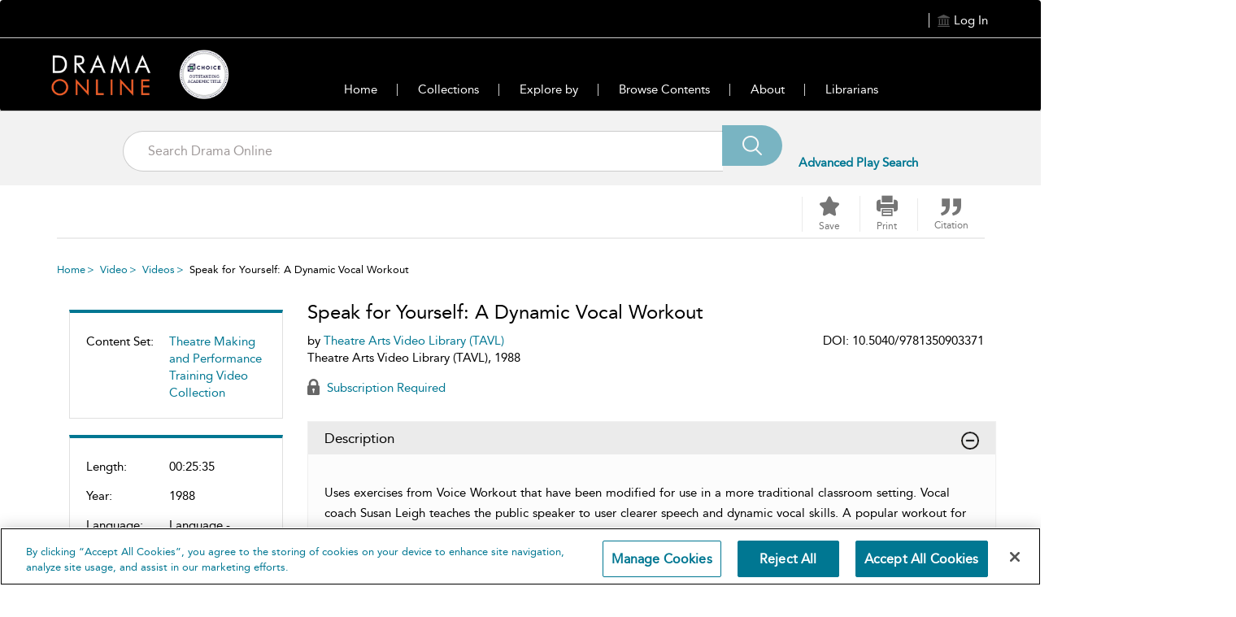

--- FILE ---
content_type: text/plain
request_url: https://www.dramaonlinelibrary.com/api/searchresult/relatedContents/doall/TAV-Speak_6312257856112/en/video/US/null
body_size: 2298
content:
<div class="row category_cont multimedia-thumb">
	<div class="col-xs-12 col-sm-12 col-md-12 col-lg-12 recent-items">
		<div class="row">
			<div class="col-xs-3 col-sm-3 col-md-2 col-lg-2 recently-icon">
				<span class="icon-video" aria-hidden="true"></span>
			</div>
			<div class="col-xs-9 col-sm-9 col-md-9 col-lg-10 recent_fin_cont">
				<div class="img-container" aria-hidden="true">
					<a href="/video?docid=DVC-100&tocid=DVC-100_6311367032112" tabindex="-1" aria-hidden="true">
																					<img src="https://cf-images.eu-west-1.prod.boltdns.net/v1/static/4171818645001/a2cb0c0b-726a-44ce-871a-4025c517ce52/4f98fbb3-96c4-417f-a10e-5efd57f0a8f0/1280x720/match/image.jpg" tabindex="-1" class="img-responsive cld-responsive cld-related-images"/>
																		</a>
				</div>
				<p class="title-name">
					<a href="/video?docid=DVC-100&tocid=DVC-100_6311367032112">
													100 Pathways to Creativity
											</a>
				</p>
													<a href='/search-results?au=R. Scott Lank'>R. Scott Lank</a> and <a href='/search-results?au=DVC Inc - Access Consulting Services'>DVC Inc - Access Consulting Services</a>
													<p class="print-name">DVC Inc - Access Consulting Services, 2007</p>
													<p class="content-name">Video</p>
							</div>
		</div>
	</div>
</div>
<div class="row category_cont multimedia-thumb">
	<div class="col-xs-12 col-sm-12 col-md-12 col-lg-12 recent-items">
		<div class="row">
			<div class="col-xs-3 col-sm-3 col-md-2 col-lg-2 recently-icon">
				<span class="icon-video" aria-hidden="true"></span>
			</div>
			<div class="col-xs-9 col-sm-9 col-md-9 col-lg-10 recent_fin_cont">
				<div class="img-container" aria-hidden="true">
					<a href="/video?docid=KD-Biomech&tocid=KD-Biomech_6311369408112" tabindex="-1" aria-hidden="true">
																					<img src="https://cf-images.eu-west-1.prod.boltdns.net/v1/static/4171818645001/94852c45-7886-4f91-bb98-2562e6163acf/52293bad-2fee-484b-ad2c-489811318789/1280x720/match/image.jpg" tabindex="-1" class="img-responsive cld-responsive cld-related-images"/>
																		</a>
				</div>
				<p class="title-name">
					<a href="/video?docid=KD-Biomech&tocid=KD-Biomech_6311369408112">
													A Workshop in Biomechanics
											</a>
				</p>
													<a href='/search-results?au=Kriszta Doczy'>Kriszta Doczy</a> and <a href='/search-results?au=Kriszta Doczy'>Kriszta Doczy</a>
													<p class="print-name">2003</p>
													<p class="content-name">Video</p>
							</div>
		</div>
	</div>
</div>
<div class="row category_cont">
			<div class="col-xs-12 col-sm-12 col-md-12 col-lg-12 recent-items">
			<div class="row">
			<div class="col-xs-3 col-sm-3 col-md-2 col-lg-2 recently-icon">
								<span class="icon-article" aria-hidden="true"></span>
							</div>
			<div class="col-xs-9 col-sm-9 col-md-9 col-lg-10 recent_fin_cont">
									<p class="title-name">
						<a href="/article?docid=b-9781350893245&tocid=b-9781350893245-001">
																													Acting
													</a>
					</p>
																		<a href='/search-results?au=John  Matthews'>John  Matthews</a>
																																																											
													<p class="content-name">Bibliographic Guide</p>
											</div>
		</div>
	</div>
</div>
<div class="row category_cont multimedia-thumb">
	<div class="col-xs-12 col-sm-12 col-md-12 col-lg-12 recent-items">
		<div class="row">
			<div class="col-xs-3 col-sm-3 col-md-2 col-lg-2 recently-icon">
				<span class="icon-video" aria-hidden="true"></span>
			</div>
			<div class="col-xs-9 col-sm-9 col-md-9 col-lg-10 recent_fin_cont">
				<div class="img-container" aria-hidden="true">
					<a href="/video?docid=MS-Noh&tocid=MS-Noh_6312087338112" tabindex="-1" aria-hidden="true">
																					<img src="https://cf-images.eu-west-1.prod.boltdns.net/v1/static/4171818645001/0dab71aa-42b2-4116-8b69-8b6e6258d254/8f8fd637-25a8-4e59-a3d5-0af63cdd9677/1280x720/match/image.jpg" tabindex="-1" class="img-responsive cld-responsive cld-related-images"/>
																		</a>
				</div>
				<p class="title-name">
					<a href="/video?docid=MS-Noh&tocid=MS-Noh_6312087338112">
													Acting Techniques of the Noh Theatre of Japan
											</a>
				</p>
													<a href='/search-results?au=Larry McMullen'>Larry McMullen</a> and <a href='/search-results?au=Michigan State University'>Michigan State University</a>
													<p class="print-name">Michigan State University, 1980</p>
													<p class="content-name">Video</p>
							</div>
		</div>
	</div>
</div>
<div class="row category_cont multimedia-thumb">
	<div class="col-xs-12 col-sm-12 col-md-12 col-lg-12 recent-items">
		<div class="row">
			<div class="col-xs-3 col-sm-3 col-md-2 col-lg-2 recently-icon">
				<span class="icon-video" aria-hidden="true"></span>
			</div>
			<div class="col-xs-9 col-sm-9 col-md-9 col-lg-10 recent_fin_cont">
				<div class="img-container" aria-hidden="true">
					<a href="/video?docid=MS-Top&tocid=MS-Top_6312087755112" tabindex="-1" aria-hidden="true">
																					<img src="https://cf-images.eu-west-1.prod.boltdns.net/v1/static/4171818645001/be032fbc-7bcd-4e50-b57d-7fa05fd5e638/7fc4df3a-4274-4ebc-9484-a25ba8625410/1280x720/match/image.jpg" tabindex="-1" class="img-responsive cld-responsive cld-related-images"/>
																		</a>
				</div>
				<p class="title-name">
					<a href="/video?docid=MS-Top&tocid=MS-Top_6312087755112">
													Bali: Acting Techniques of Topeng, Masked Theatre of Bali
											</a>
				</p>
													<a href='/search-results?au=Larry McMullen'>Larry McMullen</a> and <a href='/search-results?au=Michigan State University'>Michigan State University</a>
													<p class="print-name">Michigan State University, 1980</p>
													<p class="content-name">Video</p>
							</div>
		</div>
	</div>
</div>
<div class="row category_cont multimedia-thumb">
	<div class="col-xs-12 col-sm-12 col-md-12 col-lg-12 recent-items">
		<div class="row">
			<div class="col-xs-3 col-sm-3 col-md-2 col-lg-2 recently-icon">
				<span class="icon-video" aria-hidden="true"></span>
			</div>
			<div class="col-xs-9 col-sm-9 col-md-9 col-lg-10 recent_fin_cont">
				<div class="img-container" aria-hidden="true">
					<a href="/video?docid=NY-Body&tocid=NY-Body_6312084974112" tabindex="-1" aria-hidden="true">
																					<img src="https://cf-images.eu-west-1.prod.boltdns.net/v1/static/4171818645001/5d728ba8-e2a6-4de3-a87e-e6b8cad9d55a/c10b2ae4-515a-42e8-be05-40bdd7f9e008/1280x720/match/image.jpg" tabindex="-1" class="img-responsive cld-responsive cld-related-images"/>
																		</a>
				</div>
				<p class="title-name">
					<a href="/video?docid=NY-Body&tocid=NY-Body_6312084974112">
													Body Listening
											</a>
				</p>
													<a href='/search-results?au=David Pledger'>David Pledger</a>, <a href='/search-results?au=Lydia Teychenne'>Lydia Teychenne</a> and <a href='/search-results?au=not yet it's difficult - NY-'>not yet it's difficult - NY-</a>
													<p class="print-name">not yet it's difficult - NY-, 2012</p>
													<p class="content-name">Video</p>
							</div>
		</div>
	</div>
</div>
<div class="row category_cont multimedia-thumb">
	<div class="col-xs-12 col-sm-12 col-md-12 col-lg-12 recent-items">
		<div class="row">
			<div class="col-xs-3 col-sm-3 col-md-2 col-lg-2 recently-icon">
				<span class="icon-video" aria-hidden="true"></span>
			</div>
			<div class="col-xs-9 col-sm-9 col-md-9 col-lg-10 recent_fin_cont">
				<div class="img-container" aria-hidden="true">
					<a href="/video?docid=DVC-Build&tocid=DVC-Build_6312243265112" tabindex="-1" aria-hidden="true">
																					<img src="https://cf-images.eu-west-1.prod.boltdns.net/v1/static/4171818645001/69b495f6-a5b8-4827-af5a-e8cf223deab8/c46348d8-f266-4ad8-8941-3128ea04f9dd/1280x720/match/image.jpg" tabindex="-1" class="img-responsive cld-responsive cld-related-images"/>
																		</a>
				</div>
				<p class="title-name">
					<a href="/video?docid=DVC-Build&tocid=DVC-Build_6312243265112">
													Building a Character
											</a>
				</p>
													<a href='/search-results?au=Lank R. Scott'>Lank R. Scott</a> and <a href='/search-results?au=DVC Inc - Access Consulting Services'>DVC Inc - Access Consulting Services</a>
													<p class="print-name">DVC Inc - Access Consulting Services, 1989</p>
													<p class="content-name">Video</p>
							</div>
		</div>
	</div>
</div>
<div class="row category_cont multimedia-thumb">
	<div class="col-xs-12 col-sm-12 col-md-12 col-lg-12 recent-items">
		<div class="row">
			<div class="col-xs-3 col-sm-3 col-md-2 col-lg-2 recently-icon">
				<span class="icon-video" aria-hidden="true"></span>
			</div>
			<div class="col-xs-9 col-sm-9 col-md-9 col-lg-10 recent_fin_cont">
				<div class="img-container" aria-hidden="true">
					<a href="/video?docid=RB-Cir&tocid=RB-Cir_6312199636112" tabindex="-1" aria-hidden="true">
																					<img src="https://cf-images.eu-west-1.prod.boltdns.net/v1/static/4171818645001/0b5b0b2a-85df-4365-980a-a4245386b484/be788004-1c26-473a-9fb6-e8ae10f29fed/1280x720/match/image.jpg" tabindex="-1" class="img-responsive cld-responsive cld-related-images"/>
																		</a>
				</div>
				<p class="title-name">
					<a href="/video?docid=RB-Cir&tocid=RB-Cir_6312199636112">
													Circus in Education
											</a>
				</p>
													<a href='/search-results?au=Reginald Ernest Bolton'>Reginald Ernest Bolton</a>, <a href='/search-results?au=The Circus Shop (Sophie Bolton)'>The Circus Shop (Sophie Bolton)</a> and <a href='/search-results?au=Reginald Ernest Bolton'>Reginald Ernest Bolton</a>
													<p class="print-name">The Circus Shop (Sophie Bolton), 1988</p>
													<p class="content-name">Video</p>
							</div>
		</div>
	</div>
</div>
<div class="row category_cont multimedia-thumb">
	<div class="col-xs-12 col-sm-12 col-md-12 col-lg-12 recent-items">
		<div class="row">
			<div class="col-xs-3 col-sm-3 col-md-2 col-lg-2 recently-icon">
				<span class="icon-video" aria-hidden="true"></span>
			</div>
			<div class="col-xs-9 col-sm-9 col-md-9 col-lg-10 recent_fin_cont">
				<div class="img-container" aria-hidden="true">
					<a href="/video?docid=AF-Comm&tocid=AF-Comm_6311366065112" tabindex="-1" aria-hidden="true">
																					<img src="https://cf-images.eu-west-1.prod.boltdns.net/v1/static/4171818645001/0b2ce4fd-7291-48d7-9206-a4ee665e7318/91b8edd7-ccff-49e8-8fa8-9df02cb113f5/1280x720/match/image.jpg" tabindex="-1" class="img-responsive cld-responsive cld-related-images"/>
																		</a>
				</div>
				<p class="title-name">
					<a href="/video?docid=AF-Comm&tocid=AF-Comm_6311366065112">
													Commedia dell' Arte
											</a>
				</p>
													<a href='/search-results?au=Teatro del Vicolo'>Teatro del Vicolo</a> and <a href='/search-results?au=Ars Comica'>Ars Comica</a>
													<p class="print-name">Ars Comica, 1995</p>
													<p class="content-name">Video</p>
							</div>
		</div>
	</div>
</div>
<div class="row category_cont multimedia-thumb">
	<div class="col-xs-12 col-sm-12 col-md-12 col-lg-12 recent-items">
		<div class="row">
			<div class="col-xs-3 col-sm-3 col-md-2 col-lg-2 recently-icon">
				<span class="icon-video" aria-hidden="true"></span>
			</div>
			<div class="col-xs-9 col-sm-9 col-md-9 col-lg-10 recent_fin_cont">
				<div class="img-container" aria-hidden="true">
					<a href="/video?docid=STA-Crossing&tocid=STA-Crossing_6311368213112" tabindex="-1" aria-hidden="true">
																					<img src="https://cf-images.eu-west-1.prod.boltdns.net/v1/static/4171818645001/efb8efb3-fedf-4b69-bcdf-7dda1fd6fe58/7ffe88a8-5d1d-4f1b-95a1-94ba6c1b71c0/1280x720/match/image.jpg" tabindex="-1" class="img-responsive cld-responsive cld-related-images"/>
																		</a>
				</div>
				<p class="title-name">
					<a href="/video?docid=STA-Crossing&tocid=STA-Crossing_6311368213112">
													Crossing Body Shadow
											</a>
				</p>
													<a href='/search-results?au=Andrew Robinson'>Andrew Robinson</a>, <a href='/search-results?au=Bronwyn Turnbull'>Bronwyn Turnbull</a>, <a href='/search-results?au=Gari-Emma Perry'>Gari-Emma Perry</a>, <a href='/search-results?au=Serge Tampalini'>Serge Tampalini</a> and <a href='/search-results?au=Serge Tampalini'>Serge Tampalini</a>
													<p class="print-name">2007</p>
													<p class="content-name">Video</p>
							</div>
		</div>
	</div>
</div>


--- FILE ---
content_type: application/javascript
request_url: https://receiver.star.saas.semcs.net/star.js
body_size: 2295
content:
(function (window) {
    /**
     * Bind the $tar variable for use in the page.
     *
     * Built in a modular fashion to avoid name conflicts etc.
     */
    var seqId = 1;
    var starProperties = {};
    var baseURL = "//receiver.star.saas.semcs.net/rest/log?";
    var metaTags = document.getElementsByTagName("meta");

    for (var idx = 0; idx < metaTags.length; idx++) {
        var tag = metaTags[idx];

        var tagName = tag.getAttribute('name');
        var tagVal = tag.getAttribute('content');

        if (tagName != null && tagName.toLowerCase().indexOf("st.") == 0) {
            starProperties[tag.getAttribute("name").substring('ST.'.length).toLowerCase()] = tagVal;
        }

        // Check for industry standard tags and use if not already specified
        if (starProperties['title'] == null) {
            if (tagName == 'citation_title' || tagName == 'citation_journal_title' || tagName == 'DC.title') {
                starProperties['title'] = tagVal;
            }
        }

        if (starProperties['yop'] == null) {
            if (tagName == 'citation_publication_date' || tagName == 'DC.issued') {
                starProperties['yop'] = tagVal.substring(0, 4);
            }
        }

        if (starProperties['publisher'] == null) {
            if (tagName == 'citation_dissertation_institution' || tagName == 'citation_technical_report_institution' || tagName == 'DC.publisher') {
                starProperties['publisher'] = tagVal;
            }
        }

        if (starProperties['onlineissn'] == null) {
            if (tagName == 'citation_issn') {
                starProperties['onlineissn'] = tagVal;
            }
        }

        if (starProperties['isbn'] == null) {
            if (tagName == 'citation_isbn') {
                starProperties['isbn'] = tagVal;
            }
        }

        if (starProperties['doi'] == null) {
            if (tagName == 'citation_doi') {
                starProperties['doi'] = tagVal;
            }
        }

        if (starProperties['pagetype'] == null) {
            if (tagName == 'DC.format') {
                starProperties['pagetype'] = tagVal;
            }
        }
    }

    /**
     * Mimic jQuery extend to remove dependency.
     *
     * @return {*}
     */
    function extend() {
        for (var i = 1; i < arguments.length; i++) {
            for (var key in arguments[i]) {
                if (arguments[i].hasOwnProperty(key)) {
                    arguments[0][key.toLowerCase()] = arguments[i][key];
                }
            }
        }

        return arguments[0];
    }

    /**
     * Cookie handling scriptlet.
     */
    function cookie(key, value, options) {
        // key and at least value given, set cookie...
        if (arguments.length > 1 && (!/Object/.test(Object.prototype.toString.call(value)) || value === null || value === undefined)) {
            options = extend({}, options);

            if (value === null || value === undefined) {
                options.expires = -1;
            }

            if (typeof options.expires === 'number') {
                var days = options.expires, t = options.expires = new Date();
                t.setDate(t.getDate() + days);
            }

            value = String(value);

            document.cookie = [
                encodeURIComponent(key), '=', options.raw ? value : encodeURIComponent(value),
                options.expires ? '; expires=' + options.expires.toUTCString() : '', // use expires attribute, max-age is not supported by IE
                options.path ? '; path=' + options.path : '',
                options.domain ? '; domain=' + options.domain : '',
                options.secure ? '; secure' : ''
            ].join('');

            return options.raw ? value : encodeURIComponent(value);
        }

        // key and possibly options given, get cookie...
        options = value || {};
        var decode = options.raw ? function (s) {
            return s;
        } : decodeURIComponent;

        var pairs = document.cookie.split('; ');
        for (var i = 0, pair; pair = pairs[i] && pairs[i].split('='); i++) {
            if (decode(pair[0]) === key) {
                return decode(pair[1] || '');
            } // IE saves cookies with empty string as "c; ", e.g. without "=" as opposed to EOMB, thus pair[1] may be undefined
        }

        return null;
    }

    /**
     * Generate a portion of a UUID string
     *
     * @param size (in characters) of the portion to create
     * @return {String}
     */
    function generateUUIDPart(size) {
        var content = '';

        for (var i = 0; i < size; i++) {
            content += (Math.random() * 16 | 0).toString(16);
        }

        return content;
    }

    /**
     * Generate a Type-4 compliant UUID ("random number" based) with key fields as per spec.
     *
     * @param prefix Optional prefix
     */
    function generateUUID(prefix) {
        if (prefix == null) {
            prefix = '';
        } else {
            prefix = prefix + '-';
        }

        // Valid prefixes for Type-4 UUID part 4
        var prefixes = ['8', '9', 'a', 'b'];

        var uuid = prefix + [generateUUIDPart(8), generateUUIDPart(4), '4' + generateUUIDPart(3),
            prefixes[Math.random() * prefixes.length | 0] + generateUUIDPart(3), generateUUIDPart(12)].join('-');

        return (uuid);
    }

    /**
     * Lookup or retrieve the UUID for this session.
     *
     * @return {*}
     */
    function getOrCreateUUID() {
        var cookieVal = cookie('_starUuid');

        if (cookieVal == null || cookieVal.length === 0) {
            cookieVal = cookie('_starUuid', generateUUID());
        }

        return cookieVal;
    }

    /**
     * Perform a tracking operation.
     *
     * @param obj javascript hash that will override meta tags
     */
    function track(obj) {
        var params = {};
        extend(params, starProperties, {uuid:getOrCreateUUID(),
            seqid:seqId++,
            reportingdate:new Date().getTime(),
            referer:window.location.hostname}, obj);

        if (params.hasOwnProperty('discriminator')) {  // Append 'discriminator' value to UUID if set
            params['uuid'] += '_' + params['discriminator'];
            delete params['discriminator'];
        }

        var paramArray = [];

        if (typeof fiveStarSession !== 'undefined') {
            paramArray.push('session=' + encodeURIComponent(fiveStarSession));
        }

        for (var key in params) {
            if (params.hasOwnProperty(key)) {
                paramArray.push(encodeURIComponent(key) + '=' + encodeURIComponent(params[key]));
            }
        }

        new Image().src = baseURL + paramArray.join('&');
    }

    /**
     * Public function(s) to expose in the _$tarQ variable.
     * At present just re-use the array push function.
     */
    var q = window._$tarQ;

    // Bind callback response to global scoped variable
    window._$tarQ = {
        push:function (obj) {
            if (obj[0] == 'track') {
                track(obj[1]);
            }
        }
    };

    for (var i = 0; i < q.length; i++) {
        window._$tarQ.push(q[i]);
    }
})(window);
